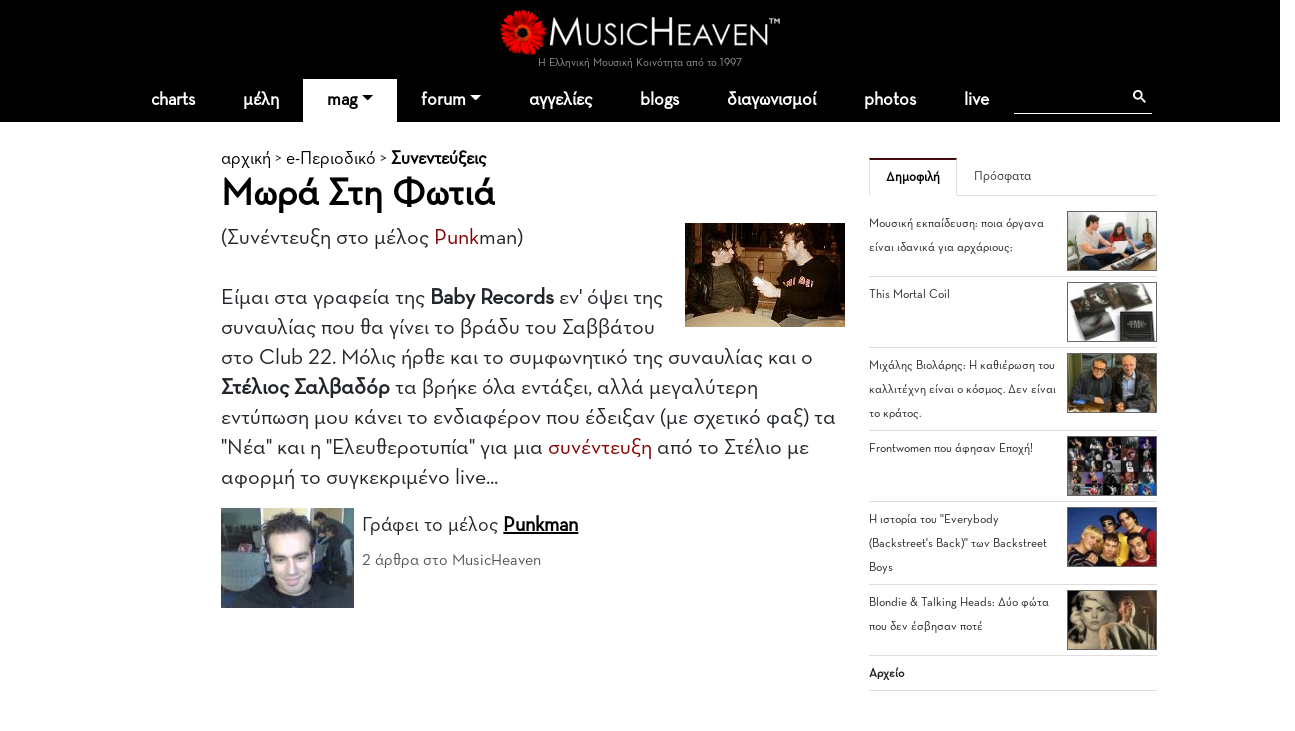

--- FILE ---
content_type: text/html
request_url: https://www.musicheaven.gr/html/modules.php?name=News&file=article&id=783
body_size: 15294
content:

<!DOCTYPE html>
<html lang="el">
<HEAD>
<title>Μωρά Στη Φωτιά</title>
<meta name="viewport" content="width=device-width, initial-scale=1, shrink-to-fit=no">
<meta name="facebook-domain-verification" content="0tisnc8479ojtfslkwy5ybyjq3ylp8" />
<meta property="og:site_name" content="MusicHeaven"/>
<meta property="og:type" content="website"/>
<meta property="og:url" content="https%3A%2F%2Fwww_musicheaven_gr%2Fhtml%2F%2Fhtml%2Fmodules_php%3Fname=News&file=article&id=783"/>

<meta property="og:title" content="Μωρά Στη Φωτιά"/>
<META NAME="DESCRIPTION" CONTENT="Μωρά Στη Φωτιά">
<meta property="og:description" content="Μωρά Στη Φωτιά">
<META HTTP-EQUIV="Content-Type" CONTENT="text/html; charset=windows-1253">
<META property="fb:admins" content="606932071" />
<META NAME="ROBOTS" CONTENT="INDEX,FOLLOW">
<link rel="stylesheet" href="https://cdn.jsdelivr.net/npm/bootstrap@4.1.3/dist/css/bootstrap.min.css" integrity="sha384-MCw98/SFnGE8fJT3GXwEOngsV7Zt27NXFoaoApmYm81iuXoPkFOJwJ8ERdknLPMO" crossorigin="anonymous">
<link rel="stylesheet" type="text/css" href="/html/combine.php?t=1769741253&html/style28|css&amp;templates/widgets/widgets2|css&amp;assets/lightbox2/ekko-lightbox|css">

<link href="/icons/font/css/open-iconic-bootstrap.css" rel="stylesheet">
<script language="javascript" type="text/javascript" src="//ajax.googleapis.com/ajax/libs/jquery/1.9.1/jquery.min.js"></script>

<script language="javascript" type="text/javascript" src="/html/add-ons/editor/tiny_mce_gzip.js"></script>
	<script language="javascript" type="text/javascript" src="../templates/widgets/widgets.js"></script>
		<script language="javascript" type="text/javascript" src="../html/includes/main10.js?t=1769741253"></script>
		<script language="javascript" type="text/javascript" src="../assets/lightbox2/ekko-lightbox.min.js"></script>
	<script language="javascript" type="text/javascript">

$(document).ready(function(){
				
  
	function loadTabby ( element ) {
		var $this = element, 
			loadurl = $this.attr('href'),
			targ = $this.attr('data-target');

		$.get(loadurl, function(data) {
			$(targ).html(data);
		});

		$this.tab('show');
		
	}
	
    $('.tabajax').click(function(e) {
	  loadTabby ($(this));
	  
		
		return false;
	});
	
	
	$( ".tabajax.active" ).each(function() {
		loadTabby ( $(this) );
	});

});

</script>
<!--<script async src="//htintpa.tech/c/musicheaven.gr.js"></script>-->
<link rel="shortcut icon" href="https://www.musicheaven.gr/favicon.ico" type="image/x-icon">

<style>
@font-face{font-family:neutra;src:url(/assets/fonts/neutrabook.woff);weight:normal}
@font-face{font-family:neutrabold;src:url(/assets/fonts/neutrabold.woff);weight:bold}
body {font-family:neutra!important}
</style>
</HEAD>
<body   style='background:#fff'><!--<div style="position:fixed;bottom:45px;width:55px;height:65px;right:0;padding:0;z-index:99;">
<iframe src="//www.facebook.com/plugins/like.php?href=http%3A%2F%2Fwww.facebook.com%2Fpages%2FMusicHeaven%2F326451100732983&amp;send=false&amp;layout=box_count&amp;width=55&amp;show_faces=false&amp;action=like&amp;colorscheme=light&amp;font=arial&amp;height=90&amp;appId=229866887049115&amp;locale=en_US" scrolling="no" frameborder="0" style="border:none; overflow:hidden; width:55px; height:90px;" allowTransparency="true"></iframe>
</div>-->

<div id="mainhd">




<div class="">  

<div class="row hdrow">  
	<div class="col-sm-4 text-center">
			<!--<a href="modules.php?name=Nuke-Cast&file=chat" title="Έλα στο CHAT"><img src="im/chatn.png" style="height:32px"></a>
		<a href="https://www.partitoura.gr/index.php?dispatch=lesson.view" target="_blank" title="Online μαθήματα πιάνου για αρχαρίους">
		<span>Μαθήματα Πιάνου για αρχαρίους &#x2192;</span>
		<img src="im/parlessons.jpg" alt="Online μαθήματα πιάνου για αρχαρίους">
		</a>-->
	</div>
	<div class="col-sm-4 text-center">
		
		<div ><a href='/' style="position:relative"><!--<div style="position:absolute;top:-40px;left:-26px;z-index:99"><img src="im/xmas1.png" width=70></div>--><img src='/html/im/gerbera280.png' style="max-width:280px;width:100%" alt="ελληνική μουσική"></a></div>
				<div style="font-size:11px;color:#999" >Η Ελληνική Μουσική Κοινότητα από το 1997
					</div>
	</div>
	<div class="col-sm-4 usermenuOut">
		<div class="container-fluid" id="userMenuContainer"> 
			

<nav class=" navbar navbar-toggleable-md navbar-expand-lg navbar-inverse  " id="userMenu">

<div class="text-right navbar-toggler"><a href="modules.php?name=Your_Account"  style="color:white">
    <span class="fa fa-user"></span>
  </a></div>
  
  <div class="justify-content-center collapse navbar-collapse" id="navbarNavDropdown">
    <ul class="navbar-nav">
			
			<li class="nav-item  "><a href="modules.php?name=Your_Account"   class="nav-link " >
		
							<span class="fa fa-user"> </span>
						<!--Σύνδεση-->
			
						</a>
			
			
					</li>
		</ul></div>
</nav>		</div>
	</div>

	
</div>
<div class="">
<nav class="navbar navbar-toggleable-md navbar-expand-lg navbar-inverse  bg-faded" id="topMainMenu">
  <button class="navbar-toggler navbar-toggler-center" type="button" data-toggle="collapse" data-target="#navbarNavDropdownMain" aria-controls="navbarNavDropdown" aria-expanded="false" aria-label="Toggle navigation">
    <span class="navbar-toggler-icon fa fa-bars"></span>
  </button>

  <div class="justify-content-center collapse navbar-collapse" id="navbarNavDropdownMain">
    <ul class="navbar-nav">
	
		<li class="nav-item  dropdown ">
			<a class="nav-link " href="modules.php?name=Charts">charts</a>
		</li>
		
		<!--<li class="nav-item "><a class="nav-link" href="modules.php?name=Chat"><i class="fa fa-comments" aria-hidden="true"></i> chat
				</a></li>-->
		<li class="nav-item "><a href="modules.php?name=MusicMap" class="nav-link"  id="nv31" >μέλη</a>
			
		</li>	
		<!--<li class="nav-item"><a href="/"><img src='im/homeIcon-white.png' border=0></a></li>-->
		<!--<li class="nav-item "><a class="nav-link" href="modules.php?name=Nuke-Cast&file=chat">chat</a></li>		-->
		<li class="nav-item dropdown active">
			<a class="nav-link dropdown-toggle" href="#" id="nv1" data-toggle="dropdown" aria-haspopup="true" aria-expanded="false">mag</a>
			<div class="dropdown-menu" aria-labelledby="nv1">
				<a class="dropdown-item" href="col.php?id=18">Συνεντεύξεις</a>
				<a class="dropdown-item" href="col.php?id=3">Άρθρα</a>
				<a class="dropdown-item" href="col.php?id=9">Μαθήματα μουσικής</a>
				<a class="dropdown-item" href="col.php?id=26">Φταίνε τα τραγούδια</a>
				<a class="dropdown-item" href="col.php?id=2">Δισκοκριτική</a>
				<a class="dropdown-item" href="col.php?id=28">Live reviews</a>							
				<a class="dropdown-item" href="col.php?id=8">Νέα</a>
				<a class="dropdown-item" href="col.php?id=20">Μουσικά στέκια</a>
				<a class="dropdown-item" href="col.php?id=16">Μουσική τεχνολογία</a>
				<a class="dropdown-item" href="col.php?id=12">Σε πρώτη εμφάνιση</a>
				<a class="dropdown-item" href="col.php?id=6">Βιογραφίες</a>
				<a class="dropdown-item" href="col.php?id=21">Βιβλίο & μουσική</a>
				<a class="dropdown-item" href="col.php?id=31">MusicHell</a>
				<a class="dropdown-item" href="col.php?id=25">MusicHeaven comedy</a>
				<a class="dropdown-item" href="col.php?id=23">Καμιά συμπάθεια για τον διάβολο</a>
				<a class="dropdown-item" href="modules.php?name=About&p=team#mag">Συντακτική Ομάδα</a>
				<a class="dropdown-item" href="modules.php?name=News&file=magazine&archive=1"><b>Αρχείο</b></a>
				<a class="dropdown-item" href="m.php?n=Submit_News"><b>Στείλε Δημοσίευση</b></a>							
			</div>
		</li>
		<li class="nav-item dropdown ">
			<a class="nav-link dropdown-toggle" id="nv2" data-toggle="dropdown" aria-haspopup="true" aria-expanded="false" href="m.php?n=Splatt_Forums">forum</a>
			<div class="dropdown-menu" aria-labelledby="nv2" >
			<div class="row">
				<div class="col">
				
					<a href="#" class="second-level-header dropdown-item"><b>των Μουσικών</b></a>
					<ul class="list-unstyled third-level-list ">			
						<li><a class="dropdown-item" href="f.php?f=22">Συναντήσεις & δικά μας live</a></li>					
						<li><a class="dropdown-item" href="f.php?f=29">Κιθάρα, μπάσο & άλλα έγχορδα</a></li>
						<li><a class="dropdown-item" href="f.php?f=30">Πιάνο & άλλα πληκτροφόρα</a></li>
						<li><a class="dropdown-item" href="f.php?f=36">Μουσική εκπαίδευση & θεωρία</a></li>
						<li><a class="dropdown-item" href="f.php?f=31">Φωνητική</a></li>
						<li><a class="dropdown-item" href="f.php?f=32">Drums & κρουστά</a></li>
						<li><a class="dropdown-item" href="f.php?f=33">Σαξόφωνο, τρομπέτα & άλλα πνευστά</a></li>
						<li><a class="dropdown-item" href="f.php?f=34">Μουσικός Εξοπλισμός</a></li>
						<li><a class="dropdown-item" href="f.php?f=35">Μουσικό Software</a></li>
						<li><a class="dropdown-item" href="f.php?f=38">Σύνθεση Μουσικής</a></li>
						<li><a class="dropdown-item" href="f.php?f=43">Νομικά, ασφαλιστικά, εργασιακά</a></li>
						<li><a class="dropdown-item" href="f.php?f=48">Οι Δημιουργίες μας</a></li>
					</ul>
					
					<a href="#" class="second-level-header dropdown-item">της Μουσικής</a>
					<ul class="list-unstyled third-level-list ">
						<li><a class="dropdown-item" href="f.php?f=6">Μουσικές Συζητήσεις</a></li>
						<li><a class="dropdown-item" href="f.php?f=18">Συναυλίες & Events</a></li>
						<li><a class="dropdown-item" href="f.php?f=19">Νέες κυκλοφορίες</a></li>
						<li><a class="dropdown-item" href="f.php?f=5">Στίχοι, παρτιτούρες, τραγούδια</a></li>
						<li><a class="dropdown-item" href="f.php?f=42">Καλύτερα, χειρότερα, αγαπημένα</a></li>
					</ul>

					
					
				</div>
				<div class="col">
					
					<a href="#" class="second-level-header dropdown-item"><b>τα Εν Οίκω</b></a>
					<ul class="list-unstyled third-level-list ">
						<li><a class="dropdown-item" href="f.php?f=16">Τα νέα του MusicHeaven</a></li>
						
						<!--<li><a class="dropdown-item" href="f.php?f=44">Radio MusicHeaven</a></li>-->
						<li><a class="dropdown-item" href="f.php?f=2">Ερωτήσεις, εντυπώσεις, προβλήματα</a></li>
					</ul>
					
					<a href="#" class="second-level-header dropdown-item"><b>του Λαού</b></a>
					<ul class="list-unstyled third-level-list ">
						<li><a class="dropdown-item" href="f.php?f=11">Περί ανέμων και υδάτων</a></li>
						<li><a class="dropdown-item" href="f.php?f=40">Προσφορές για τα μέλη</a></li>
						<li><a class="dropdown-item" href="f.php?f=14">Ανάλαφρα</a></li>
						<li><a class="dropdown-item" href="f.php?f=25">Μουσικά links</a></li>
					</ul>
					
					
				</div>
				
			</div>
			
			</div>
		</li>
		<li class="nav-item "><a class="nav-link" href="m.php?n=NukeC">αγγελίες</a></li>					
				
		<li class="nav-item "><a class="nav-link" href="m.php?n=Blog">blogs</a></li>					
		
		<!--<li class="nav-item "><a class="nav-link" href="m.php?n=Songs">παρτιτούρες</a></li>					-->
		<!--<li class="nav-item "><a class="nav-link" href="m.php?n=Nuke-Cast">Radio</a></li>-->
							
		<li class="nav-item "><a href="m.php?n=MusicContest" class="nav-link"  id="nv3" >διαγωνισμοί</a>
		</li>	
		<li class="nav-item "><a href="m.php?n=Photos" class="nav-link"  id="nv31" >photos</a>
		</li>		
<li class="nav-item "><a href="m.php?n=Live" class="nav-link"  id="nv32" >live</a>
		</li>			
		<li class="nav-item menu-search">
		
		<div class="gcse-search"></div>
		</li>
	</ul>
	</div>
	
</nav>
</div>
</div>
</div>


<div style="clear:both"></div>

<div class="container  content-container">

<div class="row">
	
	
	
	


<div class="col-sm-6 offset-md-2 py-1 px-2">


<div class='sectionTitle'><a class="hme" href="/">αρχική</a> &gt; <a href='modules.php?name=News&file=magazine&archive=1'>e-Περιοδικό</a> &gt; <b><a href='col.php?id=18'>Συνεντεύξεις</b></a><h1>Μωρά Στη Φωτιά</h1></div>		<div class="storytext" id="story_start"><img src="images/stories/783.jpg" align=right>(Συνέντευξη στο μέλος <a href='modules.php?name=Tags&t=punk' style='text-decoration:none;color:#840000' title="αναφορές σε Punk">Punk</a>man)<BR><BR>
Είμαι στα γραφεία της <b>Baby Records</b> εν' όψει της συναυλίας που θα γίνει το βράδυ του Σαββάτου στο Club 22. Μόλις ήρθε και το συμφωνητικό της συναυλίας και ο <b>Στέλιος Σαλβαδόρ</b> τα βρήκε όλα εντάξει, αλλά μεγαλύτερη εντύπωση μου κάνει το ενδιαφέρον που έδειξαν (με σχετικό φαξ) τα "Νέα" και η "Ελευθεροτυπία" για μια <a href='modules.php?name=Tags&t=sunenteuxi' style='text-decoration:none;color:#840000' title="αναφορές σε συνέντευξη">συνέντευξη</a> από το Στέλιο με αφορμή το συγκεκριμένο live...</div>
		
	
		
		

<style>

.fancyquestion {background:#eee;color:#111;font-weight:bold;font-size:12px;padding:7px 10px;display:inline;line-height: 23px;}
.fancyquestion a {color:#111!important}
.fancyquestion strong, .fancyquestion b {}
.fancyquestion em {}
</style>
<div class='bodytxt'>


<div class="mb-4">
	<a name='author'></a><div class='float-left mr-2'><a href='usr.php?u=punkman'><img src='modules/coppermine/albums/userpics/33466//thumb_Picture%208.jpg' border=0   style=';height:100px' ></a> </div> Γράφει το μέλος  <b><a href='modules.php?name=Your_Account&op=userinfo&uname=Punkman' style='text-decoration:underline'>Punkman</a></b><br><small style='color:#555'>2 άρθρα στο MusicHeaven</small>	<div style="clear:both"></div>
</div>

<div>
<script async src="https://pagead2.googlesyndication.com/pagead/js/adsbygoogle.js?client=ca-pub-0410778324664784"
     crossorigin="anonymous"></script>
<ins class="adsbygoogle"
     style="display:block; text-align:center;"
     data-ad-layout="in-article"
     data-ad-format="fluid"
     data-ad-client="ca-pub-0410778324664784"
     data-ad-slot="6652222343"></ins>
<script>
     (adsbygoogle = window.adsbygoogle || []).push({});
</script>
</div>

<div class="row my-3 border-bottom">
	<div class="col-2">
		<small><a href="#vc" style="text-decoration:none"><i class="fa-solid fa-comment"></i> Σχόλια</a></small>
	</div>
	<div class="col-4 pt-2">	
		<iframe class="fbiframe" src="https://www.facebook.com/plugins/share_button.php?href=https%3A%2F%2Fwww.musicheaven.gr%2Fhtml%2Fmodules.php%3Fname%3DNews%26file%3Darticle%26id%3D783&layout&size&appId=573951254184093&width=77&height=20" width="77" height="20" style="border:none;overflow:hidden" scrolling="no" frameborder="0" allowfullscreen="true" allow="autoplay; clipboard-write; encrypted-media; picture-in-picture; web-share"></iframe>
	</div>
	<div class="col-6 text-right ">
		<small>Τετάρτη 18 Ιαν 2006 </small>
	</div>
</div>	
<p><b>- Στέλιο το γραφείο της Baby Records είναι underground όπως το συγκρότημα;</b><br>
  - Ελλείψει άλλον δυνατοτήτων...! Δεν έγινε με σκοπό να γίνει underground, είναι 
  επειδή δε μπορούσε να γίνει κάπως αλλιώς...</p>
<p><br>
  <b>- Το τελευταίο σου live ήταν πριν μερικές εβδομάδες στη Λάρισα, πες μας δυο 
  λόγια για αυτή τη συναυλία...</b><br>
  - Αυτή ήταν μια πάρα πολύ καλή συναυλία. Βέβαια στη Λάρισα ήταν η πρώτη φορά 
  εδώ και 20 χρόνια που παίζω μουσική, δεν έτυχε ποτέ να παίξουμε στη Λάρισα. 
  Υπήρχε μια φανταστική ομάδα παιδιών η οποία κάλυψε το συγκρότημα και βοήθησε 
  στο να γίνει γνωστή η συναυλία στη Λάρισα, η οποία βέβαια δούλεψε αφιλοκερδώς 
  εντελώς, στήσανε μια υπέροχη διοργάνωση. Μπορώ να πω ότι ήταν μια από τις καλύτερες 
  συναυλίες που έχω κάνει από άποψη παιξίματος, κόσμου, είχε απόλυτη επιτυχία... 
  Μάλιστα τα παιδιά ετοίμασαν και μια ταινία για μας, την οποία είχαν κινηματογραφήσει 
  λίγες μέρες πριν και μετά το suport συγκρότημα το οποίο ήταν μια <a href='modules.php?name=Tags&t=punk' style='text-decoration:none;color:#840000' title="αναφορές σε Punk">Punk</a> μπάντα 
  με ελληνικό στοίχο, οι οποίοι μου άρεσαν κι' όλας, πρόβαραν τη ταινία αυτή που 
  έκαναν για μας και μετά παίξαμε εμείς.</p><BR>
<center><img src="images/stories/783_a.jpg" ></center><BR>
<p><br>
  <b>- Η ταινία με τι είχε σχέση;</b><br>
  - Ήταν μια πολύ μικρή ταινία που έδειχνε πως προετοιμάζονται τα παιδιά της Λάρισας, 
  η ομάδα "Νο Μπάτζετ", έδειξε να γράφουν κάποια συνθήματα σε τοίχους, 
  μουσική υπόκρουση είχε το Babies on fire του Μπράϊαν Ίνο, έκαιγαν κάποιες κούκλες 
  στο δρόμο, ήταν καλό...</p>
<p><b><br>
  - Για τη συναυλία που θα γίνει το Σάββατο τι εκπλήξεις μπορεί να γίνουν και 
  τι μπορεί να περιμένει ο κόσμος;</b><br>
  - Εδώ και λίγο καιρό κάνω μια σοβαρή μουσικά δουλειά μέσα στο συγκρότημα που 
  έχει να κάνει ακριβώς με τους ρυθμούς των τραγουδιών, νομίζω είναι κάτι καινούργιο, 
  είναι η πρώτη φορά που θα το δοκιμάσουμε στην Αθήνα, στο Club 22 και νομίζω 
  θα είναι πάρα πολύ καλά. Δηλαδή ακόμα και αυτοί που είχαν δει παλιότερα τα "Μωρά 
  στη Φωτιά", τώρα θα δουν κάτι διαφορετικό.</p>
<p><br>
  <b>- Στέλιο τα "Μωρά στη Φωτιά" μετρούν ήδη τρεις πολύ καλούς δίσκους, 
  όμως όλα τα μέλη της μπάντας εκτός από εσένα αλλάζουν, γιατί;</b><br>
  - Δεν γίνεται για κάποιο συγκεκριμένο λόγο. Εγώ μπορώ να σου πω μέλος στο συγκρότημα 
  το οποίο είναι εδώ και πέντε χρόνια. Δε σημαίνει κάτι αυτό το πράγμα. Δεν μπορούν 
  να ακολουθήσουν όλοι. Η πορεία ενός συγκροτήματος δεν είναι πάντα πολύ εύκολη 
  ειδικά όταν έχεις και κάποιες άλλες δραστηριότητες ή συμβαίνουν διάφορα άλλα 
  πράγματα και στην ουσία αποχωρούν από μόνοι τους, με αποτέλεσμα να καλούμε να 
  καλύψω το κενό βρίσκοντας κάποιον άλλο...</p>
<p><br>
  <b>- Ο πρώτος δίσκος ο οποίος, όσοι τον έχουν ακούσει καταλαβαίνουν ότι έχει 
  αφήσει τη σφραγίδα του στο ελληνικό ροκ, κυκλοφόρησε το Φεβρουάριο του '88 και 
  έντεκα χρόνια μετά βγαίνει ο δεύτερος. Γιατί έγινε αυτή η πολύχρονη δισκογραφική;</b><br>
  - Δε θέλαμε και να υποκύψουμε τη δεκαετία του '90 σε συμφωνίες με τις εταιρίες 
  "ότι να' ναι", θέλουμε να κρατήσουμε ένα επίπεδο στη δουλειά μας. 
  Ακόμα και τα προβλήματα στις προσωπικές μας ζωές, έφεραν αυτή τη καθυστέριση...</p>
<p><br>
<img src="images/stories/783_b.jpg" align=left>  <b>- Ποιος από τους τρεις πιστεύεις ότι ήταν ο καλύτερος δίσκος;</b><br>
  - Για τη δική μου τη γνώμη νομίζω ότι ο καινούργιος, ο τρίτος δίσκος είναι ο 
  καλύτερος, ο δίσκος "Στο Δρόμο". Είναι πολλοί οι λόγοι που το λέω 
  αυτό και μουσικοί και "εξωμουσικοί". Μουσικά έχει τη καλός εννοούμενη 
  τρέλα που έχει ο πρώτος δίσκος αλλά δεν έχει όλη εκείνη την απειρία που έχει 
  εκείνο το άλμπουμ. Έχει τις αναπτύξεις των τραγουδιών, τις αρμονίες τις μελωδίες 
  που έχει ο δεύτερος δίσκος αλλά είναι και πιο νευρικός μουσικά.</p>
<p><br>
  <b>- Πιστεύεις ότι τα τραγούδια από τα "Μωρά στη Φωτιά" θέλουν ένα 
  πιο προσεκτικό άκουσμα για να γίνουν κατανοητά και αρεστά;</b><br>
  - Δεν χρειάζεται ιδιαίτερα προσεκτική ακρόαση κάποιος για τα ΜΩΡΑ ΣΤΗ ΦΩΤΙΑ 
  αλλά νομίζω πάντως ότι τα τραγούδια μας αποκαλύπτουν με τον καιρό κάποια στοιχεία 
  τους και όχι με το πρώτο άκουσμα.</p>
<p><br>
  <b>- Στέλιο εσύ στον ελεύθερο σου χρόνο τι μουσική ακούς;</b><br>
  - Προσπαθώ να ακούω τα πάντα. Υπάρχουν άνθρωποι πολύ πιο ειδικοί από μένα, που 
  παρακολουθούν όλα τα ξένα περιοδικά. Στην Ελλάδα είναι λίγο δύσκολο να ενημερώνεσαι 
  όσο θες και να τα παρακολουθείς όλα. Εγώ προσπαθώ να ενημερώνομαι και μέσα από 
  το <a href='modules.php?name=Tags&t=radiofono' style='text-decoration:none;color:#840000' title="αναφορές σε ραδιόφωνο">ραδιόφωνο</a> και κάποιες μουσικές εκπομπές για όλες τις καινούργιες κυκλοφορίες. 
  Στο τι μουσική ακούω όλα είδη, από κλασική μουσική μέχρι hard core/<a href='modules.php?name=Tags&t=punk' style='text-decoration:none;color:#840000' title="αναφορές σε Punk">Punk</a>.</p>
<p><br>
  <b>- Ποια είναι η γνώμη σου για το <a rel='music' href='http://www.musicheaven.gr' ><b>MusicHeaven</b></a>;</b><br>
  - Το <a rel='music' href='http://www.musicheaven.gr' ><b>MusicHeaven</b></a> μου το πρότεινε πριν λίγο καιρό ένας φίλος και μάλιστα σκεφτόμουν 
  να στείλω και ένα cd δώρο στο site, αλλά με πρόλαβες εσύ Βασίλη!</p>
<p><br>
  <b>- Κάτι που θέλω να σε ρωτήσω και αναρωτιέται αρκετός κόσμος, είναι γιατί 
  ο δεύτερος δίσκος από τα "Μωρά στη Φωτιά" εδώ και χρόνια δεν υπάρχει 
  στα δισκοπωλεία;</b><br>
  - Αυτό είναι ένα θέμα και ήθελα να το πω στο κόσμο. Είναι ένα πρόβλημα και ένα 
  κακό βίτσιο της προηγούμενης εταιρίας το ότι δεν το κυκλοφορεί. Στη ουσία το 
  έχουν δημιουργήσει μόνοι τους το πρόβλημα χωρίς λόγο, ενώ υπάρχει ενδιαφέρον, 
  το οποίο πρόβλημα ελπίζουμε να λυθεί σε λίγες μέρες και ελπίζουμε να λυθεί καθώς 
  διεκδικούμε ως Baby Records τα δικαιώματα.</p>
<p><br>
<img src="images/stories/783_c.jpg" align=left>  <b>- Τα "Μωρά στη Φωτιά" είναι ένα συγκρότημα που αποτελείται από 
  αντί-σταρ και που είναι αντιεμπορικό. Αυτό είναι μέρος της κουλτούρας; Θα θέλατε 
  να διαφοροποιηθείτε λίγο;</b><br>
  - Η αλήθεια είναι ότι από τη φύση μας είμαστε έτσι. Δεν είχαμε ποτέ την υποστήριξη 
  των τηλεοράσεων, δεν υπήρχε ποτέ από πίσω μας μια μεγάλη εταιρία η οποία καμιά 
  φορά χρησιμοποιεί και διαφημιστικά τρικ για να προωθήσει κάποιο συγκρότημα, 
  εμείς κάνουμε αυτή τη δουλειά πάρα πολλά χρόνια. Έχουμε βάλει και τη ζωή μας 
  μέσα σε αυτό που κάνουμε και δεν είχαμε ανάγκη και τα μέσα για την προβολή μας 
  και γι' αυτό φαίνεται κάπως έτσι. Στην ουσία είμαστε απλώς αληθινοί στο τρόπο 
  που κάνουμε αυτή τη δουλειά.</p>
<p><br>
  <b>- Υπάρχει σκέψη για να κάνει τι συγκρότημα ένα βίντεο κλιπ, μετά από τόσα 
  χρόνια;</b><br>
  - Αν γίνει κάτι τέτοιο θα έχει μια καλλιτεχνική χροιά, δεν θα γίνει μόνο και 
  μόνο για να μας παίζουν οι τηλεοράσεις. Αλλά και σε ποιες τηλεοράσεις; Δε μπορείς 
  να το βάλεις στα μεγάλα κανάλια από τη στιγμή που θέλουν εκατομμύρια για να 
  παίξουν κάτι... θα το κάνουμε πρώτα για μας έτσι ώστε να προσθέσουμε στο είδος 
  τέχνης που λέγεται βίντεο κλιπ ένα "εργάκι", ένα δικό μας πράγμα...</p>
<p><br>
  <b>- Πότε μπορούμε να περιμένουμε τον επόμενο δίσκο;</b><br>
  - Η αλήθεια είναι ότι είμαι σε πορεία καινούργιων τραγουδιών και προσπαθώ να 
  δουλέψω όσο μπορώ πιο εντατικά. Η επιδίωξη είναι σε ένα χρόνο να υπάρχει αλλά 
  ποτέ δε μπορείς να είσαι σίγουρος για τίποτα.</p>
<p><br>
  <b>- Να περιμένουμε ότι ο καινούργιος θα είναι ακόμα καλύτερος; Ποιες είναι 
  οι ενδείξεις;</b><br>
  - Αισθάνομαι ότι έχω πράγματα να πω. Διανύω μια πολύ καλή περίοδο δημιουργικά 
  και είμαι σαν να ξεκινάω από την αρχή!</p>
<p><br>
  <b>- Μια και που είμαστε στη baby records πες μου δυο λόγια αυτή την εταιρία 
  και τι φιλοδοξίες έχει.</b><br>
  - Καταρχήν η εταιρία έγινε για να καλύψει τα προβλήματα που είχαμε εμείς με 
  τη προηγούμενη εταιρία και γενικότερα με αυτές που συνεργαζόμασταν. Έγινε κατ' 
  ανάγκην δηλαδή για να κυκλοφορήσει τους δίσκους τους δικούς μας. Βέβαια στόχος 
  μου είναι επειδή με έχουν πλησιάσει καλά παιδιά με αξιόλογες δουλειές, να αρχίσουν 
  και κάποιες παραγωγές...</p>
<p><br>
  <b>- Σε ποιες περιοχές δεν έχουν κάνει τα "Μωρά στη Φωτιά" live και 
  θέλουν;</b><br>
  - Στην Πελοπόννησο εκτός της Πάτρας δεν έχουμε παίξει και θέλουμε και σε κάποια 
  νησιά, όπως η Σάμος, η Χίος, Κυκλάδες κ.τ.λ.</p>
<p><br>
  <b>- Πως θα ήθελες να κλείσεις αυτή τη <a href='modules.php?name=Tags&t=sunenteuxi' style='text-decoration:none;color:#840000' title="αναφορές σε συνέντευξη">συνέντευξη</a>;</b><br>
  - Ένας πολύ καλός φίλος μου έκανε δώρο ένα ημερολόγιο του 2006 που είναι με 
  τη ζωή του Τσε Γκεβάρα και μου αρέσει που έχει ένα λόγο το ημερολόγιο και λέει 
  κάθε μέρα επανάσταση. Δηλαδή κάθε μέρα προσωπική επανάσταση...</p>
<BR>
<b>Links</b><BR>
- <a rel="nofollow" href="http://www.enet.gr/online/online_text?dt=16/01/2006&c=113&id=7444528">Τι έγραψε η Ελευθεροτυπία για τη συναυλία στο Club22</a><BR>
</div>

<div style="margin-left:-10px">
		<div>
<div class="d-inline-block my-2 clearfix">
<div class="clearfix d-flex px-3 py-1 like_container like_light " type="2" node="783">
	<div class="mr-2 like_score like_up" score="1"><i class="fa fa-thumbs-up" aria-hidden="true" title="Πρέπει να συνδεθείτε για να κάνετε like"></i></div>
	<div class="mr-4 like_up_score"><a class ="like_count " href="#" data-href="modules.php?name=Likes&file=aj_showLikes&type=2&node=783"></a></div>
	<div class="ml-2 mr-2 like_score like_down" score="-1"><i class="fa fa-thumbs-down" aria-hidden="true" title="Πρέπει να συνδεθείτε για να κάνετε like"></i></div>
	<div class="like_down_score"><a class="like_count " href="#" data-href="modules.php?name=Likes&file=aj_showLikes&type=2&node=783"></a></div>
	
	<div class="ml-4"><i class="fa fa-lock" data-toggle="tooltip" data-placement="top" title="Πρέπει να συνδεθείτε για να κάνετε like"></i></div>	
</div>
</div>
</div>		</div>
		
<!-- google_ad_section_end -->
	
	<BR style='clear:both'>
	
	<style>
	.article_readmore td {padding:0px}
	.article_readmore td a{text-decoration:none;color:#333}
	.article_readmore td ul {margin:20px 0 0 0;padding:0}
	.article_readmore td li {padding:5px 0;font-size:12px;border-bottom:1px solid #eee;list-style-type:none}
	.article_readmore .title {font-size:18px;;font-weight:bold;margin-bottom:10px}
	</style>
	<div class="row">
		<div class="col-sm-6 article_readmore">
				
										
						<div class="title">Από το ίδιο μέλος</div>
						<ul>	
						<li><a href='story.php?id=747'>ΧΑΧΑΚΕS & Γιάννης Αγγελάκας: Τι έγινε στα Live τους;</a></li>						<li><a href="usr.php?u=Punkman"><b>Περισσότερα</b></a></li>
						</ul>
							</div>
			<div class="col-sm-6 article_readmore">
				
									
													<div class="title">Από την ίδια στήλη</div>
								<ul>
								<li><a href='story.php?id=4122'>Γεννημένος στην Αμερική, σκοτωμένος στο Βιετνάμ - Born In The U.S.A.</a></li><li><a href='story.php?id=1065'>Συνέντευξη: Νίκος Πορτοκάλογλου</a></li><li><a href='story.php?id=4905'>Η ιστορία του ''Every Breath You Take'' των Police</a></li><li><a href='story.php?id=1355'>Οι Ποιητές της Rock: Macca</a></li><li><a href='story.php?id=1952'>Γυμνά Καλώδια: Συνέντευξη</a></li>								</ul>							
											</div>
			</div>
			
						<div class="row">
					<div class="col-sm-12" style='padding-top:20px'>
						<div class="title">Tags</div>
						
	<div class="gen_tag_list">
		<span><a href="modules.php?name=Tags"><img src="im/tag.png"></a></span><span class="item_tag_head">Μουσικά Είδη:</span><span class="item_tag"><a href="modules.php?name=Tags&t=punk">Punk</a></span><span class="item_tag_head">Μουσική Γενικά:</span><span class="item_tag"><a href="modules.php?name=Tags&t=radiofono">ραδιόφωνο</a></span><span class="item_tag"><a href="modules.php?name=Tags&t=sunenteuxi">συνέντευξη</a></span>
		<div style="clear:both"></div>
	</div>					</div>
				</div>
				
				
						
	
	<BR><BR>
	
	</div>

<div class="col-sm-3 p-3">

<ul class="nav nav-tabs tabs-up"  role="tablist">
	
		<li class="nav-item"><a href="#" data-target="#as1" class="  active  nav-link" rel="tooltip" data-toggle="tab">Δημοφιλή</a></li>
		<li class="nav-item"><a href="#" data-target="#as2" class="  nav-link "  rel="tooltip" data-toggle="tab">Πρόσφατα</a></li>
</ul> 

<div class="tab-content">
	<div class="tab-pane active" id="as1"> 
	
		<div class='gen-right-block'>
		
		<ul>	
<li>
					<a href='story.php?id=4912'><img src='add-ons/phpThumb/phpThumb.php?src=/html/images/stories/2025/1762181016.jpg&w=100'> Μουσική εκπαίδευση: ποια όργανα είναι ιδανικά για αρχάριους;</a>
					<BR style='clear:both'>
				  </li><li>
					<a href='story.php?id=4914'><img src='add-ons/phpThumb/phpThumb.php?src=/html/images/stories/2025/1762867630.jpg&w=100'> This Mortal Coil</a>
					<BR style='clear:both'>
				  </li><li>
					<a href='story.php?id=4915'><img src='add-ons/phpThumb/phpThumb.php?src=/html/images/stories/2025/1764338095.jpg&w=100'> Μιχάλης Βιολάρης: Η καθιέρωση του καλλιτέχνη είναι ο κόσμος. Δεν είναι το κράτος.</a>
					<BR style='clear:both'>
				  </li><li>
					<a href='story.php?id=4918'><img src='add-ons/phpThumb/phpThumb.php?src=/html/images/stories/2026/1767616825.jpg&w=100'> Frontwomen που άφησαν Εποχή!</a>
					<BR style='clear:both'>
				  </li><li>
					<a href='story.php?id=4913'><img src='add-ons/phpThumb/phpThumb.php?src=/html/images/stories/2025/1762258015.jpg&w=100'> Η ιστορία του ''Everybody (Backstreet's Back)'' των Backstreet Boys</a>
					<BR style='clear:both'>
				  </li><li>
					<a href='story.php?id=4917'><img src='add-ons/phpThumb/phpThumb.php?src=/html/images/stories/2025/1765891754.jpg&w=100'> Blondie & Talking Heads: Δύο φώτα που δεν έσβησαν ποτέ</a>
					<BR style='clear:both'>
				  </li>	<li><a href="modules.php?name=News&file=magazine&tid=18"><b>Αρχείο</b></a></li>
</ul>
</div>



    </div>
	<div class="tab-pane" id="as2"> 
	
		
<div class='gen-right-block '>
		<ul>
<li>
				<a href='story.php?id=4921'><img src='add-ons/phpThumb/phpThumb.php?src=/html/images/stories/2026/1769510471.jpg&w=100'> Οι… Προδομένοι!</a>				
				<BR style='clear:both'>
			  </li><li>
				<a href='story.php?id=4920'><img src='add-ons/phpThumb/phpThumb.php?src=/html/images/stories/2026/1768911050.jpg&w=100'> Γιώργος Κριμιζάκης: Κάθε τραγούδι που βγαίνει από μένα γίνεται θεατρικό μέσα μου</a>				
				<BR style='clear:both'>
			  </li><li>
				<a href='story.php?id=4919'><img src='add-ons/phpThumb/phpThumb.php?src=/html/images/stories/2026/1768380492.jpg&w=100'> You’ll Never Walk Alone  (ή αλλιώς: Η ιστορία πίσω από το τραγούδι)</a>				
				<BR style='clear:both'>
			  </li><li>
				<a href='story.php?id=4918'><img src='add-ons/phpThumb/phpThumb.php?src=/html/images/stories/2026/1767616825.jpg&w=100'> Frontwomen που άφησαν Εποχή!</a>				
				<BR style='clear:both'>
			  </li><li>
				<a href='story.php?id=4917'><img src='add-ons/phpThumb/phpThumb.php?src=/html/images/stories/2025/1765891754.jpg&w=100'> Blondie & Talking Heads: Δύο φώτα που δεν έσβησαν ποτέ</a>				
				<BR style='clear:both'>
			  </li><li><a href="modules.php?name=News&file=magazine&archive=1"><b>Αρχείο</b></a></li>
</ul>
</div>


    </div>
</div>

			
			<BR>
<div class='gen-right-block'>
		<div class="rhdr">
			<h4>Συνεντεύξεις</h4>
		</div>	
		<ul>	
<li>
					<a href='story.php?id=4920'><img src='add-ons/phpThumb/phpThumb.php?src=/html/images/stories/2026/1768911050.jpg&w=100'> Γιώργος Κριμιζάκης: Κάθε τραγούδι που βγαίνει από μένα γίνεται θεατρικό μέσα μου</a>
					
					<BR style='clear:both'>
				  </li><li>
					<a href='story.php?id=4915'><img src='add-ons/phpThumb/phpThumb.php?src=/html/images/stories/2025/1764338095.jpg&w=100'> Μιχάλης Βιολάρης: Η καθιέρωση του καλλιτέχνη είναι ο κόσμος. Δεν είναι το κράτος.</a>
					
					<BR style='clear:both'>
				  </li><li>
					<a href='story.php?id=4910'><img src='add-ons/phpThumb/phpThumb.php?src=/html/images/stories/2025/1761042741.jpg&w=100'> Λεωνίδας Βελής: Οτιδήποτε έγινα στη ζωή μου, το χρωστάω μόνο στον εαυτό μου!</a>
					
					<BR style='clear:both'>
				  </li><li>
					<a href='story.php?id=4907'><img src='add-ons/phpThumb/phpThumb.php?src=/html/images/stories/2025/io.jpg&w=100'> Γιάννης Κ. Ιωάννου: Η μουσική είναι για μένα ψυχοθεραπεία</a>
					
					<BR style='clear:both'>
				  </li><li>
					<a href='story.php?id=4897'><img src='add-ons/phpThumb/phpThumb.php?src=/html/images/stories/2025/1748340406.jpg&w=100'> Χριστίνα Μαραγκόζη: Γεννήθηκα για να τραγουδάω!</a>
					
					<BR style='clear:both'>
				  </li>	<li><a href="modules.php?name=News&file=magazine&tid=18"><b>Περισσότερα</b></a></li>
</ul>
</div>

<div style='display:block;clear:both;margin-bottom:12px;margin-right:5px'>
<div class='border border-danger p-3 text-center rounded'>
			<h4>Γίνε ΣΥΝΤΑΚΤΗΣ</h4>
			
<p >Αν σου αρέσει να γράφεις για μουσικά θέματα, σε περιμένουμε στην ομάδα συντακτών του ιστορικού, ανεξάρτητου, πολυφωνικού, υγιούς και δημοφιλούς <b>ηλεκτρονικού περιοδικού</b> μας. <BR><BR><a href='modules.php?name=Submit_News' class='btn btn-primary'>Στείλε το άρθρο σου</a></p></div>
</div>









</div>
</div>

<div class="row"><div class="col-sm-12">
<a name='vc'> </a>
	<div class='row'><div style='background:#f6f6f6' class='offset-md-2 col-md-6 p-4 mb-4'><p>σχολιάστε το άρθρο</p><BR>Για να στείλετε σχόλιο πρέπει να είστε μέλος του MusicHeaven. Παρακαλούμε <a href='modules.php?name=Your_Account&op=new_user'>εγγραφείτε</a> ή <a href='modules.php?name=Your_Account'>συνδεθείτε</a><BR><BR></div></div><a name="3858"></a><table width='100%' cellpadding=4 cellspacing=0 align=center><tr><td><div class='pposter '><div class='poster_role'></div><div class='poster_image'><img src='modules/coppermine/albums/userpics/26641//thumb_%C1%ED%F4%FE%ED%E7%F22.JPG' border=0   style=';max-height:48px' ></div>
	<div class='poster_info'>
		<a href="usr.php?u=antonLOrd" class='poster_uname'>antonLOrd</a> <a href="javascript:;" onClick="jqac.arrowchat.chatWith(16641);"></a>
		<div style='clear:both'></div>
	</div>
	</div></div></td></tr><tr><td ><font class=tiny style='color:#bbb'><a href='modules.php?name=News&file=article&sid=783#3858' style='color:#bbb;text-decoration:none'>#3858</a>&nbsp;&nbsp;&nbsp;/ &nbsp;&nbsp;18.01.2006, 13:49&nbsp;&nbsp; / &nbsp;&nbsp;<a href="modules.php?name=Reports&objtype=7&objid=3858&reported_id=16641" rel='nofollow' style='color:#bbb;text-decoration:none'>Αναφορά</a></font><BR><font >Punkman, πολύ ενδιαφέρον αυτό που έγραψες..Θα σε παρότρυνα να γράψεις και για άλλα αδικημένα γκρουπ του ίδιου στυλ..(πχ Ρόδα της Ερήμου, Απόντες, Μοτίβο 4 κλπ..)</font><div>
<div class="d-inline-block my-2 clearfix">
<div class="clearfix d-flex px-3 py-1 like_container like_light " type="7" node="3858">
	<div class="mr-2 like_score like_up" score="1"><i class="fa fa-thumbs-up" aria-hidden="true" title="Πρέπει να συνδεθείτε για να κάνετε like"></i></div>
	<div class="mr-4 like_up_score"><a class ="like_count " href="#" data-href="modules.php?name=Likes&file=aj_showLikes&type=7&node=3858"></a></div>
	<div class="ml-2 mr-2 like_score like_down" score="-1"><i class="fa fa-thumbs-down" aria-hidden="true" title="Πρέπει να συνδεθείτε για να κάνετε like"></i></div>
	<div class="like_down_score"><a class="like_count " href="#" data-href="modules.php?name=Likes&file=aj_showLikes&type=7&node=3858"></a></div>
	
	<div class="ml-4"><i class="fa fa-lock" data-toggle="tooltip" data-placement="top" title="Πρέπει να συνδεθείτε για να κάνετε like"></i></div>	
</div>
</div>
</div></td></tr></table><div style='margin:0;padding-left:25px'><a name="3862"></a><table cellpadding=4 cellspacing=0><tr><td><div class='pposter '><div class='poster_role'></div><div class='poster_image'><img src='modules/coppermine/albums/userpics/33466//thumb_Picture%208.jpg' border=0   style=';max-height:48px' ></div>
	<div class='poster_info'>
		<a href="usr.php?u=punkman" class='poster_uname'>punkman</a> <a href="javascript:;" onClick="jqac.arrowchat.chatWith(23466);"></a>
		<div style='clear:both'></div>
	</div>
	</div></div></td></tr><tr><td><font class=tiny style='color:#bbb'><a href='modules.php?name=News&file=article&sid=783#3862' style='color:#bbb;text-decoration:none'>#3862</a>&nbsp;&nbsp;&nbsp;/ &nbsp;&nbsp;19.01.2006, 22:48</font><BR><div >Σ' ευχαριστώ Αντώνη. Νομίζω ότι τα γκρουπ που αναφέρεις αν και είναι όντως πολύ καλά, έχουν μόνο παρελθόν και όχι παρόν, οπότε δε ξέρω κατά πόσο θα είναι εύκολο (χωρίς να το αποκλείω) να γράψω και για αυτά συγκεκριμένα, έχω όμως κατά νου να ασχοληθώ και με άλλες καλές μπάντες.</div><div>
<div class="d-inline-block my-2 clearfix">
<div class="clearfix d-flex px-3 py-1 like_container like_light " type="7" node="3862">
	<div class="mr-2 like_score like_up" score="1"><i class="fa fa-thumbs-up" aria-hidden="true" title="Πρέπει να συνδεθείτε για να κάνετε like"></i></div>
	<div class="mr-4 like_up_score"><a class ="like_count " href="#" data-href="modules.php?name=Likes&file=aj_showLikes&type=7&node=3862"></a></div>
	<div class="ml-2 mr-2 like_score like_down" score="-1"><i class="fa fa-thumbs-down" aria-hidden="true" title="Πρέπει να συνδεθείτε για να κάνετε like"></i></div>
	<div class="like_down_score"><a class="like_count " href="#" data-href="modules.php?name=Likes&file=aj_showLikes&type=7&node=3862"></a></div>
	
	<div class="ml-4"><i class="fa fa-lock" data-toggle="tooltip" data-placement="top" title="Πρέπει να συνδεθείτε για να κάνετε like"></i></div>	
</div>
</div>
</div></td></tr></table><br><div style='margin:0;'></div></div><a name="3859"></a><table width='100%' cellpadding=4 cellspacing=0 align=center><tr><td><div class='pposter '><div class='poster_role'></div>
	<div class='poster_info'>
		<a href="usr.php?u=ilia" class='poster_uname'>ilia</a> <a href="javascript:;" onClick="jqac.arrowchat.chatWith(25087);"></a>
		<div style='clear:both'></div>
	</div>
	</div></div></td></tr><tr><td ><font class=tiny style='color:#bbb'><a href='modules.php?name=News&file=article&sid=783#3859' style='color:#bbb;text-decoration:none'>#3859</a>&nbsp;&nbsp;&nbsp;/ &nbsp;&nbsp;19.01.2006, 14:25&nbsp;&nbsp; / &nbsp;&nbsp;<a href="modules.php?name=Reports&objtype=7&objid=3859&reported_id=25087" rel='nofollow' style='color:#bbb;text-decoration:none'>Αναφορά</a></font><BR><font >bravo basili! para poli kalo. eustoxes erwtiseis! endiaferousa sinenteuxi apo ena group pou oloi nomizame oti eixe dialuthei. perimenw tin epomeni sunenteuxi</font><div>
<div class="d-inline-block my-2 clearfix">
<div class="clearfix d-flex px-3 py-1 like_container like_light " type="7" node="3859">
	<div class="mr-2 like_score like_up" score="1"><i class="fa fa-thumbs-up" aria-hidden="true" title="Πρέπει να συνδεθείτε για να κάνετε like"></i></div>
	<div class="mr-4 like_up_score"><a class ="like_count " href="#" data-href="modules.php?name=Likes&file=aj_showLikes&type=7&node=3859"></a></div>
	<div class="ml-2 mr-2 like_score like_down" score="-1"><i class="fa fa-thumbs-down" aria-hidden="true" title="Πρέπει να συνδεθείτε για να κάνετε like"></i></div>
	<div class="like_down_score"><a class="like_count " href="#" data-href="modules.php?name=Likes&file=aj_showLikes&type=7&node=3859"></a></div>
	
	<div class="ml-4"><i class="fa fa-lock" data-toggle="tooltip" data-placement="top" title="Πρέπει να συνδεθείτε για να κάνετε like"></i></div>	
</div>
</div>
</div></td></tr></table><div style='margin:0;padding-left:25px'><a name="3863"></a><table cellpadding=4 cellspacing=0><tr><td><div class='pposter '><div class='poster_role'></div><div class='poster_image'><img src='modules/coppermine/albums/userpics/33466//thumb_Picture%208.jpg' border=0   style=';max-height:48px' ></div>
	<div class='poster_info'>
		<a href="usr.php?u=punkman" class='poster_uname'>punkman</a> <a href="javascript:;" onClick="jqac.arrowchat.chatWith(23466);"></a>
		<div style='clear:both'></div>
	</div>
	</div></div></td></tr><tr><td><font class=tiny style='color:#bbb'><a href='modules.php?name=News&file=article&sid=783#3863' style='color:#bbb;text-decoration:none'>#3863</a>&nbsp;&nbsp;&nbsp;/ &nbsp;&nbsp;19.01.2006, 23:12</font><BR><div >Ήλια αν τη βιάζεσαι την επόμενη συνέντευξη θα σου δώσω αύριο την εφημερίδα Άποψη όπου έχω πάρει μια, από το πρόεδρο του Πανιωνίου! Πέρα από τη πλάκα δουλειά μου είναι οι συνεντεύξεις στον αθλητικό τομέα, απλά επειδή έχω τρέλα με τη μουσική, όποτε μπορώ γράφω και στο site. Δε ξέρω αν ακούς αυτό το είδος μουσικής, αλλά αξίζει να σου πω ότι πολλοί είχαν αυτή την εντύπωση για τα Μωρά στη Φωτιά (ότι είχαν διαλυθεί). Θα πάρω και άλλες συνεντεύξεις από διάφορα μουσικά γκρουπ και θα περιμένω τα σχολιά σου!</div><div>
<div class="d-inline-block my-2 clearfix">
<div class="clearfix d-flex px-3 py-1 like_container like_light " type="7" node="3863">
	<div class="mr-2 like_score like_up" score="1"><i class="fa fa-thumbs-up" aria-hidden="true" title="Πρέπει να συνδεθείτε για να κάνετε like"></i></div>
	<div class="mr-4 like_up_score"><a class ="like_count " href="#" data-href="modules.php?name=Likes&file=aj_showLikes&type=7&node=3863"></a></div>
	<div class="ml-2 mr-2 like_score like_down" score="-1"><i class="fa fa-thumbs-down" aria-hidden="true" title="Πρέπει να συνδεθείτε για να κάνετε like"></i></div>
	<div class="like_down_score"><a class="like_count " href="#" data-href="modules.php?name=Likes&file=aj_showLikes&type=7&node=3863"></a></div>
	
	<div class="ml-4"><i class="fa fa-lock" data-toggle="tooltip" data-placement="top" title="Πρέπει να συνδεθείτε για να κάνετε like"></i></div>	
</div>
</div>
</div></td></tr></table><br><div style='margin:0;'></div></div><a name="3861"></a><table width='100%' cellpadding=4 cellspacing=0 align=center><tr><td><div class='pposter '><div class='poster_role'></div>
	<div class='poster_info'>
		<a href="usr.php?u=Antigone" class='poster_uname'>Antigone</a> <a href="javascript:;" onClick="jqac.arrowchat.chatWith(25116);"></a>
		<div style='clear:both'></div>
	</div>
	</div></div></td></tr><tr><td ><font class=tiny style='color:#bbb'><a href='modules.php?name=News&file=article&sid=783#3861' style='color:#bbb;text-decoration:none'>#3861</a>&nbsp;&nbsp;&nbsp;/ &nbsp;&nbsp;19.01.2006, 22:29&nbsp;&nbsp; / &nbsp;&nbsp;<a href="modules.php?name=Reports&objtype=7&objid=3861&reported_id=25116" rel='nofollow' style='color:#bbb;text-decoration:none'>Αναφορά</a></font><BR><font >Does anyone know anything at all about a record label called Archangel music?</font><div>
<div class="d-inline-block my-2 clearfix">
<div class="clearfix d-flex px-3 py-1 like_container like_light " type="7" node="3861">
	<div class="mr-2 like_score like_up" score="1"><i class="fa fa-thumbs-up" aria-hidden="true" title="Πρέπει να συνδεθείτε για να κάνετε like"></i></div>
	<div class="mr-4 like_up_score"><a class ="like_count " href="#" data-href="modules.php?name=Likes&file=aj_showLikes&type=7&node=3861"></a></div>
	<div class="ml-2 mr-2 like_score like_down" score="-1"><i class="fa fa-thumbs-down" aria-hidden="true" title="Πρέπει να συνδεθείτε για να κάνετε like"></i></div>
	<div class="like_down_score"><a class="like_count " href="#" data-href="modules.php?name=Likes&file=aj_showLikes&type=7&node=3861"></a></div>
	
	<div class="ml-4"><i class="fa fa-lock" data-toggle="tooltip" data-placement="top" title="Πρέπει να συνδεθείτε για να κάνετε like"></i></div>	
</div>
</div>
</div></td></tr></table><div style='margin:0;padding-left:25px'><a name="3864"></a><table cellpadding=4 cellspacing=0><tr><td><div class='pposter '><div class='poster_role'></div><div class='poster_image'><img src='modules/coppermine/albums/userpics/33466//thumb_Picture%208.jpg' border=0   style=';max-height:48px' ></div>
	<div class='poster_info'>
		<a href="usr.php?u=punkman" class='poster_uname'>punkman</a> <a href="javascript:;" onClick="jqac.arrowchat.chatWith(23466);"></a>
		<div style='clear:both'></div>
	</div>
	</div></div></td></tr><tr><td><font class=tiny style='color:#bbb'><a href='modules.php?name=News&file=article&sid=783#3864' style='color:#bbb;text-decoration:none'>#3864</a>&nbsp;&nbsp;&nbsp;/ &nbsp;&nbsp;19.01.2006, 23:46</font><BR><div >This is a kind of music and has an apocryphisti style.</div><div>
<div class="d-inline-block my-2 clearfix">
<div class="clearfix d-flex px-3 py-1 like_container like_light " type="7" node="3864">
	<div class="mr-2 like_score like_up" score="1"><i class="fa fa-thumbs-up" aria-hidden="true" title="Πρέπει να συνδεθείτε για να κάνετε like"></i></div>
	<div class="mr-4 like_up_score"><a class ="like_count " href="#" data-href="modules.php?name=Likes&file=aj_showLikes&type=7&node=3864"></a></div>
	<div class="ml-2 mr-2 like_score like_down" score="-1"><i class="fa fa-thumbs-down" aria-hidden="true" title="Πρέπει να συνδεθείτε για να κάνετε like"></i></div>
	<div class="like_down_score"><a class="like_count " href="#" data-href="modules.php?name=Likes&file=aj_showLikes&type=7&node=3864"></a></div>
	
	<div class="ml-4"><i class="fa fa-lock" data-toggle="tooltip" data-placement="top" title="Πρέπει να συνδεθείτε για να κάνετε like"></i></div>	
</div>
</div>
</div></td></tr></table><br><div style='margin:0;'></div></div><a name="4442"></a><table width='100%' cellpadding=4 cellspacing=0 align=center><tr><td><div class='pposter '><div class='poster_role'></div>
	<div class='poster_info'>
		<a href="usr.php?u=mariaaa" class='poster_uname'>mariaaa</a> <a href="javascript:;" onClick="jqac.arrowchat.chatWith(17265);"></a>
		<div style='clear:both'></div>
	</div>
	</div></div></td></tr><tr><td ><font class=tiny style='color:#bbb'><a href='modules.php?name=News&file=article&sid=783#4442' style='color:#bbb;text-decoration:none'>#4442</a>&nbsp;&nbsp;&nbsp;/ &nbsp;&nbsp;15.04.2006, 16:47&nbsp;&nbsp; / &nbsp;&nbsp;<a href="modules.php?name=Reports&objtype=7&objid=4442&reported_id=17265" rel='nofollow' style='color:#bbb;text-decoration:none'>Αναφορά</a></font><BR><font >Δωσ΄μου το παυσίπονο μου τωρα<br /><br />
Γιατρέ μου το μωρο μου εχει φυγει....<br /><br />
Πριν μερικά χρόνια έτυχε να κάνω ένα ταξίδι 28ωρών!<br /><br />
Ηταν μαζί μου...<br /><br />
Σ'ευχαριστώ για τη συνέντευξή τους!</font><div>
<div class="d-inline-block my-2 clearfix">
<div class="clearfix d-flex px-3 py-1 like_container like_light " type="7" node="4442">
	<div class="mr-2 like_score like_up" score="1"><i class="fa fa-thumbs-up" aria-hidden="true" title="Πρέπει να συνδεθείτε για να κάνετε like"></i></div>
	<div class="mr-4 like_up_score"><a class ="like_count " href="#" data-href="modules.php?name=Likes&file=aj_showLikes&type=7&node=4442"></a></div>
	<div class="ml-2 mr-2 like_score like_down" score="-1"><i class="fa fa-thumbs-down" aria-hidden="true" title="Πρέπει να συνδεθείτε για να κάνετε like"></i></div>
	<div class="like_down_score"><a class="like_count " href="#" data-href="modules.php?name=Likes&file=aj_showLikes&type=7&node=4442"></a></div>
	
	<div class="ml-4"><i class="fa fa-lock" data-toggle="tooltip" data-placement="top" title="Πρέπει να συνδεθείτε για να κάνετε like"></i></div>	
</div>
</div>
</div></td></tr></table><div style='margin:0;padding-left:25px'><a name="5161"></a><table cellpadding=4 cellspacing=0><tr><td><div class='pposter '><div class='poster_role'></div><div class='poster_image'><img src='modules/coppermine/albums/userpics/38930//thumb_l_11a99fe873ee85d173822b2af9ac1a09.jpg' border=0   style=';max-height:48px' ></div>
	<div class='poster_info'>
		<a href="usr.php?u=atrixospi8ikos" class='poster_uname'>atrixospi8ikos</a> <a href="javascript:;" onClick="jqac.arrowchat.chatWith(28930);"></a>
		<div style='clear:both'></div>
	</div>
	</div></div></td></tr><tr><td><font class=tiny style='color:#bbb'><a href='modules.php?name=News&file=article&sid=783#5161' style='color:#bbb;text-decoration:none'>#5161</a>&nbsp;&nbsp;&nbsp;/ &nbsp;&nbsp;18.07.2006, 20:03</font><BR><div >polli kali sunenteuji.....</div><div>
<div class="d-inline-block my-2 clearfix">
<div class="clearfix d-flex px-3 py-1 like_container like_light " type="7" node="5161">
	<div class="mr-2 like_score like_up" score="1"><i class="fa fa-thumbs-up" aria-hidden="true" title="Πρέπει να συνδεθείτε για να κάνετε like"></i></div>
	<div class="mr-4 like_up_score"><a class ="like_count " href="#" data-href="modules.php?name=Likes&file=aj_showLikes&type=7&node=5161"></a></div>
	<div class="ml-2 mr-2 like_score like_down" score="-1"><i class="fa fa-thumbs-down" aria-hidden="true" title="Πρέπει να συνδεθείτε για να κάνετε like"></i></div>
	<div class="like_down_score"><a class="like_count " href="#" data-href="modules.php?name=Likes&file=aj_showLikes&type=7&node=5161"></a></div>
	
	<div class="ml-4"><i class="fa fa-lock" data-toggle="tooltip" data-placement="top" title="Πρέπει να συνδεθείτε για να κάνετε like"></i></div>	
</div>
</div>
</div></td></tr></table><br><div style='margin:0;'></div></div><a name="18268"></a><table width='100%' cellpadding=4 cellspacing=0 align=center><tr><td><div class='pposter '><div class='poster_role'></div>
	<div class='poster_info'>
		<a href="usr.php?u=paradisefox" class='poster_uname'>paradisefox</a> <a href="javascript:;" onClick="jqac.arrowchat.chatWith(65410);"></a>
		<div style='clear:both'></div>
	</div>
	</div></div></td></tr><tr><td ><font class=tiny style='color:#bbb'><a href='modules.php?name=News&file=article&sid=783#18268' style='color:#bbb;text-decoration:none'>#18268</a>&nbsp;&nbsp;&nbsp;/ &nbsp;&nbsp;14.04.2009, 22:23&nbsp;&nbsp; / &nbsp;&nbsp;<a href="modules.php?name=Reports&objtype=7&objid=18268&reported_id=65410" rel='nofollow' style='color:#bbb;text-decoration:none'>Αναφορά</a></font><BR><font >Ευχαριστώ πολύ για την πληροφόρηση!Νόμιζα ότι είχαν διαλυθεί.Ωραία συνέντευξη! </font><div>
<div class="d-inline-block my-2 clearfix">
<div class="clearfix d-flex px-3 py-1 like_container like_light " type="7" node="18268">
	<div class="mr-2 like_score like_up" score="1"><i class="fa fa-thumbs-up" aria-hidden="true" title="Πρέπει να συνδεθείτε για να κάνετε like"></i></div>
	<div class="mr-4 like_up_score"><a class ="like_count " href="#" data-href="modules.php?name=Likes&file=aj_showLikes&type=7&node=18268"></a></div>
	<div class="ml-2 mr-2 like_score like_down" score="-1"><i class="fa fa-thumbs-down" aria-hidden="true" title="Πρέπει να συνδεθείτε για να κάνετε like"></i></div>
	<div class="like_down_score"><a class="like_count " href="#" data-href="modules.php?name=Likes&file=aj_showLikes&type=7&node=18268"></a></div>
	
	<div class="ml-4"><i class="fa fa-lock" data-toggle="tooltip" data-placement="top" title="Πρέπει να συνδεθείτε για να κάνετε like"></i></div>	
</div>
</div>
</div></td></tr></table><div style='margin:0;padding-left:25px'></div>
</div>	</div>

	
</div>

<div class="py-4 text-center">
	<script async src="https://pagead2.googlesyndication.com/pagead/js/adsbygoogle.js?client=ca-pub-0410778324664784"
		 crossorigin="anonymous"></script>
	<!-- MH_GEN -->
	<ins class="adsbygoogle"
		 style="display:block"
		 data-ad-client="ca-pub-0410778324664784"
		 data-ad-slot="8513359894"
		 data-ad-format="auto"
		 data-full-width-responsive="true"></ins>
	<script>
		 (adsbygoogle = window.adsbygoogle || []).push({});
	</script>
</div>
<div id="new_footer_cont">
		
		<div id="" class="container">
		<div class="row text-center bottom-menu" >
		
			<div class="col-sm-12">
				<ul class="list-inline">
				<li class="list-inline-item bhead">ΞΕΚΙΝΑ</li>
				<li class="list-inline-item"><a href='modules.php?name=MusicMap'>βρες μέλη κοντά σου</a></li>
				<li class="list-inline-item"><a href='m.php?n=Submit_News'>στείλε άρθρο</a></li>
				<li class="list-inline-item"><a href='modules.php?name=Blog'>φτιάξε blog</a></li>
				<li class="list-inline-item"><a href='m.php?n=Splatt_Forums'>ξεκίνα συζήτηση</a></li>
				<li class="list-inline-item"><a href='m.php?n=NukeC'>στείλε αγγελία</a></li>
				</ul>
			</div>
			
			
			
			<div class="col-sm-12">
				<ul class="list-inline">
				<li class="list-inline-item bhead">ΕΝΟΤΗΤΕΣ</li>
				<li class="list-inline-item"><a href='m.php?n=Splatt_Forums'>forum</a></li>
				<li class="list-inline-item"><a href='modules.php?name=News&file=magazine&archive=1'>περιοδικό</a></li>
				<li class="list-inline-item"><a href='m.php?n=NukeC'>αγγελίες</a></li>
				<li class="list-inline-item"><a href='m.php?n=Blog'>blogs</a></li>
				<li class="list-inline-item"><a href='m.php?n=Photos'>photos</a></li>
				<li class="list-inline-item"><a href='m.php?n=MusicContest'>διαγωνισμοί</a></li>
				<li class="list-inline-item"><a href='modules.php?name=Nuke-Cast&file=chat'>chat</a></li>
				</ul>
			</div>
			
			<div class="col-sm-12" >
				<ul class="list-inline">
				<li class="list-inline-item bhead">MUSICHEAVEN</li>
				<li class="list-inline-item"><a href='m.php?n=About'>ταυτότητα</a></li>
				<li class="list-inline-item"><a href='modules.php?name=About&p=team'>ομάδα</a></li>
				<li class="list-inline-item"><a href='modules.php?name=About&p=friends'>φίλοι</a></li>
				<li class="list-inline-item"><a href='m.php?n=Feedback'>επικοινωνία</a></li>
				<li class="list-inline-item"><a href='m.php?n=Feedback&adv=1'>διαφήμιση</a></li>		
				</ul>
			</div>

</div>
			
<div class="row ft-bottom">

			<div class="col-sm-12 text-center ">
			
				<div class="social_foot">
					<a href="/"><i class="fa-sharp fa-light fa-house"></i></a>
				
					<a href='https://www.facebook.com/MusicHeavenGr' target='_blank'><i class="fa-brands fa-facebook-f"></i></a>
					<a href='https://www.youtube.com/channel/UCgkoGsT-HHPI6bZjvI0T97g' target='_blank'><i class="fa-brands fa-youtube"></i></a>
					<a href='/html/rss/rss.php' target='_blank'><i class="fa-solid fa-rss"></i></a>
					
				</div>	
				
				
				<ul class="list-inline">
					<li class="list-inline-item">© 2026 MusicHeaven</li>
					<li class="list-inline-item">web design <a href='https://www.interTEN.gr' target='_blank'> interTEN</a></li>
					<li class="list-inline-item"><a href='/gdpr.html'>Προσωπικά Δεδομένα</a></li>
					<li class="list-inline-item"><a href='modules.php?name=FAQ&myfaq=yes&id_cat=10&categories=%C3%E5%ED%E9%EA%EF%DF+%BC%F1%EF%E9+%D7%F1%DE%F3%E7%F2'>Όροι Χρήσης</a></li>
				</ul>
								
				
				
			</div>
</div>
		</div>
</div>


<div class="modal" tabindex="-1" role="dialog" id="ajaxModal">
  <div class="modal-dialog" role="document">
    <div class="modal-content">
      <div class="modal-header">
        <h5 class="modal-title"></h5>
        <button type="button" class="close" data-dismiss="modal" aria-label="Close">
          <span aria-hidden="true">&times;</span>
        </button>
      </div>
      <div class="modal-body">
        
      </div>
      <div class="modal-footer">
        <button type="button" class="btn btn-secondary" data-dismiss="modal">Κλείσιμο</button>
      </div>
    </div>
  </div>
</div>



<style>
#new_footer_cont .nav-item {background:#fff}
</style>



<script src="https://cdn.jsdelivr.net/npm/popper.js@1.14.3/dist/umd/popper.min.js" integrity="sha384-ZMP7rVo3mIykV+2+9J3UJ46jBk0WLaUAdn689aCwoqbBJiSnjAK/l8WvCWPIPm49" crossorigin="anonymous"></script>
<script src="https://cdn.jsdelivr.net/npm/bootstrap@4.1.3/dist/js/bootstrap.min.js" integrity="sha384-ChfqqxuZUCnJSK3+MXmPNIyE6ZbWh2IMqE241rYiqJxyMiZ6OW/JmZQ5stwEULTy" crossorigin="anonymous"></script>


<script src="https://cdnjs.cloudflare.com/ajax/libs/tether/1.4.0/js/tether.min.js" integrity="sha384-DztdAPBWPRXSA/3eYEEUWrWCy7G5KFbe8fFjk5JAIxUYHKkDx6Qin1DkWx51bBrb" crossorigin="anonymous"></script><!--
<script src="https://maxcdn.bootstrapcdn.com/bootstrap/4.0.0-alpha.6/js/bootstrap.min.js" integrity="sha384-vBWWzlZJ8ea9aCX4pEW3rVHjgjt7zpkNpZk+02D9phzyeVkE+jo0ieGizqPLForn" crossorigin="anonymous"></script>-->
<script language="javascript" type="text/javascript" src=""></script>

<script type="text/javascript" src="/html/add-ons/arrowchat/autoload.php" charset="utf-8"></script>
<script language="javascript" type="text/javascript" src="//ajax.googleapis.com/ajax/libs/jqueryui/1.12.1/jquery-ui.min.js"></script>
<link rel="stylesheet" href="https://code.jquery.com/ui/1.12.1/themes/base/jquery-ui.css">
<script src="https://kit.fontawesome.com/733a30b4cd.js" crossorigin="anonymous"></script>

<script>
  (function(i,s,o,g,r,a,m){i['GoogleAnalyticsObject']=r;i[r]=i[r]||function(){
  (i[r].q=i[r].q||[]).push(arguments)},i[r].l=1*new Date();a=s.createElement(o),
  m=s.getElementsByTagName(o)[0];a.async=1;a.src=g;m.parentNode.insertBefore(a,m)
  })(window,document,'script','//www.google-analytics.com/analytics.js','ga');

  ga('create', 'UA-3849085-1', 'auto');
  
   	
	ga('send', 'pageview');

</script>
<script async src="https://cse.google.com/cse.js?cx=partner-pub-0410778324664784:j6lip4-h38e">
		</script>

<!-- Google tag (gtag.js) -->
<script async src="https://www.googletagmanager.com/gtag/js?id=G-VSCBFXFJNK"></script>
<script>
  window.dataLayer = window.dataLayer || [];
  function gtag(){dataLayer.push(arguments);}
  gtag('js', new Date());

  gtag('config', 'G-VSCBFXFJNK');
</script>
</body>
</html>

--- FILE ---
content_type: text/html; charset=utf-8
request_url: https://www.google.com/recaptcha/api2/aframe
body_size: 115
content:
<!DOCTYPE HTML><html><head><meta http-equiv="content-type" content="text/html; charset=UTF-8"></head><body><script nonce="uJI2p3jnLe2qvAQWBd92DA">/** Anti-fraud and anti-abuse applications only. See google.com/recaptcha */ try{var clients={'sodar':'https://pagead2.googlesyndication.com/pagead/sodar?'};window.addEventListener("message",function(a){try{if(a.source===window.parent){var b=JSON.parse(a.data);var c=clients[b['id']];if(c){var d=document.createElement('img');d.src=c+b['params']+'&rc='+(localStorage.getItem("rc::a")?sessionStorage.getItem("rc::b"):"");window.document.body.appendChild(d);sessionStorage.setItem("rc::e",parseInt(sessionStorage.getItem("rc::e")||0)+1);localStorage.setItem("rc::h",'1769741258434');}}}catch(b){}});window.parent.postMessage("_grecaptcha_ready", "*");}catch(b){}</script></body></html>